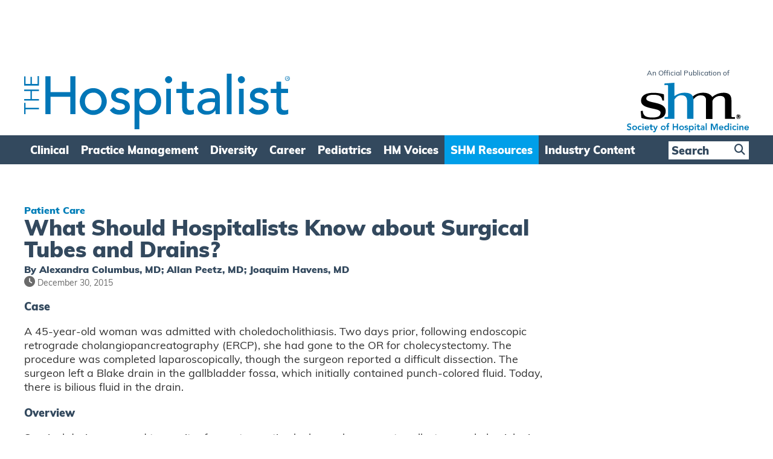

--- FILE ---
content_type: text/html; charset=utf-8
request_url: https://www.google.com/recaptcha/api2/aframe
body_size: 267
content:
<!DOCTYPE HTML><html><head><meta http-equiv="content-type" content="text/html; charset=UTF-8"></head><body><script nonce="inCMAvFasEZIl7z-Y6U9OQ">/** Anti-fraud and anti-abuse applications only. See google.com/recaptcha */ try{var clients={'sodar':'https://pagead2.googlesyndication.com/pagead/sodar?'};window.addEventListener("message",function(a){try{if(a.source===window.parent){var b=JSON.parse(a.data);var c=clients[b['id']];if(c){var d=document.createElement('img');d.src=c+b['params']+'&rc='+(localStorage.getItem("rc::a")?sessionStorage.getItem("rc::b"):"");window.document.body.appendChild(d);sessionStorage.setItem("rc::e",parseInt(sessionStorage.getItem("rc::e")||0)+1);localStorage.setItem("rc::h",'1763679063339');}}}catch(b){}});window.parent.postMessage("_grecaptcha_ready", "*");}catch(b){}</script></body></html>

--- FILE ---
content_type: image/svg+xml
request_url: https://www.the-hospitalist.org/wp-content/themes/hospitalist/img/arrow-right.svg
body_size: 88
content:
<?xml version="1.0" encoding="UTF-8"?>
<svg width="10px" height="16px" viewBox="0 0 10 16" version="1.1" xmlns="http://www.w3.org/2000/svg" xmlns:xlink="http://www.w3.org/1999/xlink">
    <title>FB757FDB-ADF1-4308-9D9D-3275BD572314</title>
    <g id="Quick-Wins-Final" stroke="none" stroke-width="1" fill="none" fill-rule="evenodd">
        <g id="MDEdge_Article_Desktop" transform="translate(-588.000000, -3005.000000)" fill="#FFFFFF" fill-rule="nonzero">
            <g id="Group-10" transform="translate(373.000000, 2993.000000)">
                <path d="M223.548142,28 C223.294078,28.0015199 223.049883,27.897175 222.869499,27.7099979 L215.5,20.000388 L222.869499,12.290778 C223.242311,11.903074 223.844416,11.903074 224.217228,12.290778 C224.39818,12.4785351 224.5,12.734118 224.5,13.0007421 C224.5,13.2673661 224.39818,13.5229491 224.217228,13.7107062 L218.205017,20.000388 L224.217228,26.2900698 C224.491707,26.5748645 224.575179,27.0045856 224.428724,27.378867 C224.282268,27.7531485 223.934725,27.9982876 223.548142,28 Z" id="arrow-right" transform="translate(220.000000, 20.000000) rotate(-180.000000) translate(-220.000000, -20.000000) "></path>
            </g>
        </g>
    </g>
</svg>

--- FILE ---
content_type: application/x-javascript
request_url: https://www.the-hospitalist.org/wp-content/themes/hospitalist/js/navigation.js?ver=20140711
body_size: 2643
content:
/**
 * Handles toggling the navigation menu
 */


// Better focus for hidden submenu items for accessibility.
( function( $ ) {

	//Replace mobile menu drop down toggle
  	$('.menu-toggle-button, .nav-hidden__close').on("click",function(){
	  
		$(".full-nav").toggleClass("show");
	  
  	});
  
  
	//When expand menu button in mobile is clicked...
    /*
	$(".menu_expand").on('click touchend', function(event){
		event.preventDefault();

		var show = true;
		//var subMenu = jQuery(this).parent().find(".sub-menu");
		var subMenu = jQuery(this).parent().children(".sub-menu");


		if(subMenu.hasClass("show")){
			show = false;
		}

		//Close everything...
		jQuery(".sub-menu").removeClass("show");
		jQuery(".menu_expand").removeClass("sub-menu-on");

		//Re-open just the ancestors and expand buttons...
		jQuery(this).parentsUntil(".nav-menu",".sub-menu").addClass("show");
		jQuery(this).parentsUntil(".nav-menu",".sub-menu").prev(".menu_expand").addClass("sub-menu-on");
		
		
		//console.log(jQuery(this).parentsUntil(".nav-menu") );
		
		if(show){
			subMenu.addClass("show");
			jQuery(this).addClass("sub-menu-on");
		}

	});	
	*/
	
	var allow_header_animate = true;
	
	$(window).on("scroll",function() {
		
		//Show back to top button...
		if ($(this).scrollTop() > 1){  
			$('.back-to-top').addClass("sticky");
	  	}
	  	else{
			$('.back-to-top').removeClass("sticky");
	  	}
		
		//animate_header();
		slide_in_elements();
        
        //Show sticky ad banner for 20 secs only
        
        if ($(this).scrollTop() > 1){  
			$("body").addClass("stick-top-ad");
	  	}
	  	else{
			$("body").removeClass("stick-top-ad");
	  	}
        
        if($(".stick-top-ad .sticky-ad-banner").length > 0 && !$(".stick-top-ad .sticky-ad-banner").hasClass("hide")){
            
            setTimeout(function(){
                $(".stick-top-ad .sticky-ad-banner").addClass("hide");
                $("body").addClass("sticky-ad-banner-hidden");
            },20000);
            
        }
        
		
	});
	
    /*
	
	function animate_header(){
		
		//console.log("sticky");
		if(allow_header_animate){
			//Animate sticky header  	
			if ($(this).scrollTop() > 1){  
				$('body').addClass("sticky");
			}
			else{
				$('body').removeClass("sticky");
			}
		}
	}
  
  */
  
  
  	//Lazy load images
	function slide_in_elements(){
		//Slide in main links on home page
		$('img[loading="lazy"],img[data-src]').each(function(i, element) {
			element = $(element);
			var visible = checkVisible(element,"visible");    
			if(visible){
                
                
                //console.log("slide_in_elements fired: " + element.data('src'));
                
                //Get the image source from the data entry and set it
                if( element.attr('src') != element.data('src')){
                    element.attr('src',element.data('src'));  
                    
                    element.waitForImages(function(){
                        element.addClass('lazy-loaded');
                    });
                    
                }    
                
				
			} 
		});
	}
    
    
     //fade in lazy loaded images
    /*
     $('img[loading="lazy"]').on('load', function(){
         
         //console.log("lazy load fired");
         var element = $(this);
         
         //if final image is loaded
         if(element.data('src')){
             if(element.attr('src') == element.data('src')){
                $(this).addClass('lazy-loaded');
             }
         }
         else{
            //Theres no data-src attribute, assume src has been set and show it 
            $(this).addClass('lazy-loaded');
        }
            
     });*/
    
    
    $('img[loading="lazy"],img[data-src]').waitForImages(function() {
        
         var element = $(this);
        
        //console.log("lazy load fired: " + element.data('src'));
        //console.log(element.attr('src'));
        
         //if final image is loaded
         if(element.data('src')){
             if(element.attr('src') == element.data('src')){
                $(this).addClass('lazy-loaded');
             }
         }
         else{
            //Theres no data-src attribute, assume src has been set and show it 
            $(this).addClass('lazy-loaded');
        }
        
        
    });
    


	function checkVisible( elm, evalType ) {
		evalType = evalType || "visible";
	
		var vpH = $(window).height(), // Viewport Height
			st = $(window).scrollTop(),// - 100, // Scroll Top + fudge factor
			y = $(elm).offset().top,
			elementHeight = $(elm).height();
		
		if (evalType === "visible") return ((y < (vpH + st)) && (y > (st - elementHeight)));
		if (evalType === "above") return ((y < (vpH + st)));
	}
	
	
	
	//Back to top button clicked...
	$("a.back-to-top i").on("click", function(event){	
		event.preventDefault();
		$('html,body').animate({scrollTop:0}, 500, "swing");
	});
	
    //Advanced search on mobile
    $(".searcher_controls-toggle").on("click", function(event){	
		event.preventDefault();
        
		$('#secondary .widget').toggleClass("show");
	});
    
    $(".advanced-search-form").submit(function(){
        
       //If main search is not shown - wipe it's value
       var $container = $("#primary .main-search-term");
        
       if ($container.css("display") == "none") {
            var $input = $("#primary .main-search-term #main_search");
            $input.val("");
       }
        
        var $container = $("#secondary .main-search-term");
        
       if ($container.css("display") == "none") {
            var $input = $("#secondary .main-search-term #main_search");
            $input.val("");
       }
        
        
    });
    
    
    //Add datepicker to date fields
    $( ".datepicker" ).datepicker({
        dateFormat: "mm/dd/yy"
    });
    
    
    //Sticky ads...
	// Width at which stickyness goes away
	var breakpoint = 960;
	
	
	function stickRightSidebarAd() {
        
        // Make right sidebar ad sticky
		$('#secondary.sticky').stick_in_parent({
			parent: '#main_content_inner'
		});
        
        // Make banner ad sticky
        /*
        $('.sticky-ad-banner.sticky').stick_in_parent({
			parent: 'body'
		});*/
	}
	
	// Makes ads sticky
	function stickAllAds() {
		unstickAllAds(); // Clear any previously generated wrappers
		stickRightSidebarAd();
	}
	
	// Makes ads unsticky
	function unstickAllAds() {
		$('#secondary .sticky').trigger("sticky_kit:detach");
	}
	
	// Determines whether to stick or unstick ads when the browser loads
	function initiateStickAds() {
		if (window.innerWidth < breakpoint) {
			unstickAllAds();
		} else {
			stickAllAds();
		}
	}
    
    //Hide stock Photos
    function hide_stock_images(){
        
        //Get array of stock suppliers
        var stock_suppliers = ["getty","shutterstock","thinkstock","istock","science source","photo researchers","reuters","elsevier","dreamstime","ap images","estock","superstock","ablestock","alamy"];
        
        
        
        //Get all elements which contain photo caption and credit
        $('.legacy .entry-content .field-name-field-file-image-credit, .legacy .entry-content .field-name-field-file-image-caption').each(function( index ) {
            
            var credit_text = $.trim($(this).text().toLowerCase());
            
            for (var i = 0; i < stock_suppliers.length; ++i) {
                
                if(credit_text.indexOf(stock_suppliers[i]) > -1 ){
                    
                    //This element contains a stock supplier in it's credit/caption
                    console.log("Stock image found in credit: "+credit_text );
                    
                    //Hide the image container element
                    $(this).closest('.media-element-container').addClass("hide-stock-image");
                    
                }
                
                
            }
            
        });
        
        
        
        //Get all the image elements
        $('.legacy .entry-content img').each(function( index ) {
            
            //try the src attribute
            var credit_text = $(this).attr('src');
            if(!credit_text){
                //Try the data-src attr
                credit_text = $(this).attr('data-src');
            }
            
            if(credit_text){
                credit_text = $.trim(credit_text.toLowerCase());    
                
            
                for (var i = 0; i < stock_suppliers.length; ++i) {
                
                    if(credit_text.indexOf(stock_suppliers[i]) > -1 ){

                        //This element contains a stock supplier in it's credit/caption
                        console.log("Stock image found in file name: "+credit_text );

                        //Hide the image container element
                        $(this).closest('.media-element-container').addClass("hide-stock-image");

                        //Hide the image itself in case there is no container
                        $(this).addClass("hide-stock-image");

                    }


                }
                
            }
            
            
            
            
            
            
        });
        
        

    }
    
     //Advanced search on mobile
    $("a.main-nav-link").on("click", function(event){	
		
        
		gtag("event", "select_content", {
          content_type: "main_nav",
          content_id: $(this).text()
        });
        
        //console.log($(this).text());
        
	});
    
    
    
    
    
    //Initialise...
    
    //Hide stock photos
    hide_stock_images();
	
	//Stick or unstick ads when page loads
	//initiateStickAds();
    
    //Slide in stuff
	slide_in_elements();
	
  
} )( jQuery );
